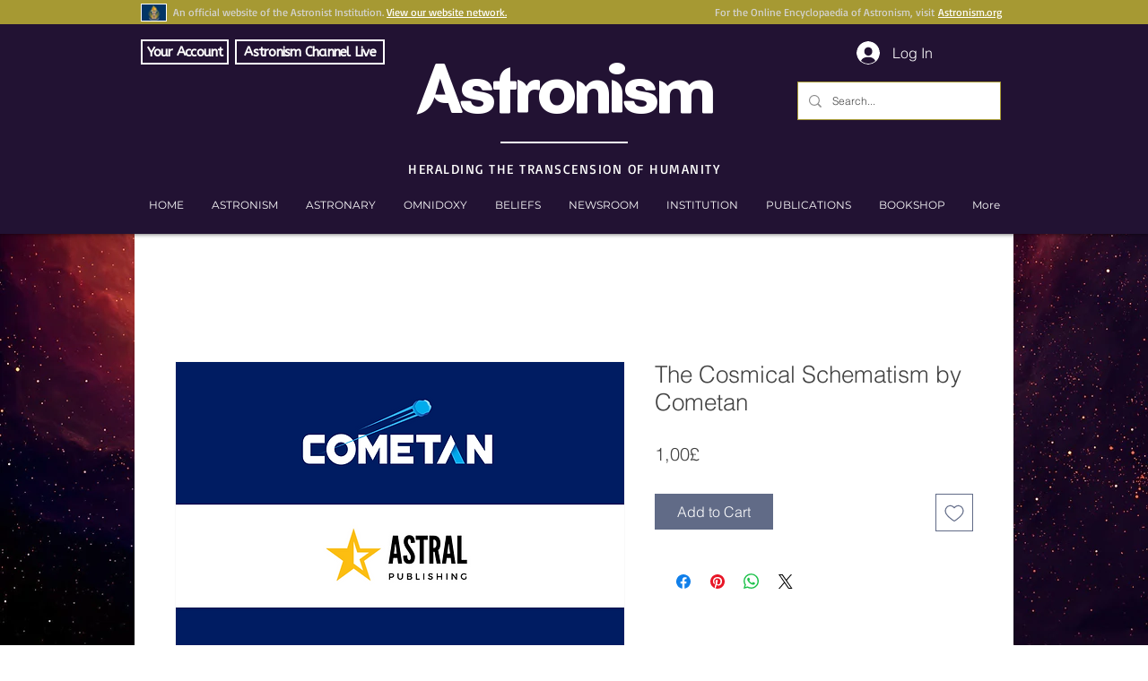

--- FILE ---
content_type: text/html; charset=utf-8
request_url: https://accounts.google.com/o/oauth2/postmessageRelay?parent=https%3A%2F%2Fstatic.parastorage.com&jsh=m%3B%2F_%2Fscs%2Fabc-static%2F_%2Fjs%2Fk%3Dgapi.lb.en.W5qDlPExdtA.O%2Fd%3D1%2Frs%3DAHpOoo8JInlRP_yLzwScb00AozrrUS6gJg%2Fm%3D__features__
body_size: 161
content:
<!DOCTYPE html><html><head><title></title><meta http-equiv="content-type" content="text/html; charset=utf-8"><meta http-equiv="X-UA-Compatible" content="IE=edge"><meta name="viewport" content="width=device-width, initial-scale=1, minimum-scale=1, maximum-scale=1, user-scalable=0"><script src='https://ssl.gstatic.com/accounts/o/2580342461-postmessagerelay.js' nonce="QO4kj-c-DcgVZeO7Yo8kEw"></script></head><body><script type="text/javascript" src="https://apis.google.com/js/rpc:shindig_random.js?onload=init" nonce="QO4kj-c-DcgVZeO7Yo8kEw"></script></body></html>

--- FILE ---
content_type: text/html; charset=utf-8
request_url: https://www.google.com/recaptcha/api2/aframe
body_size: 267
content:
<!DOCTYPE HTML><html><head><meta http-equiv="content-type" content="text/html; charset=UTF-8"></head><body><script nonce="B4m_WX61ln0mrD7G6yAyAg">/** Anti-fraud and anti-abuse applications only. See google.com/recaptcha */ try{var clients={'sodar':'https://pagead2.googlesyndication.com/pagead/sodar?'};window.addEventListener("message",function(a){try{if(a.source===window.parent){var b=JSON.parse(a.data);var c=clients[b['id']];if(c){var d=document.createElement('img');d.src=c+b['params']+'&rc='+(localStorage.getItem("rc::a")?sessionStorage.getItem("rc::b"):"");window.document.body.appendChild(d);sessionStorage.setItem("rc::e",parseInt(sessionStorage.getItem("rc::e")||0)+1);localStorage.setItem("rc::h",'1764730477163');}}}catch(b){}});window.parent.postMessage("_grecaptcha_ready", "*");}catch(b){}</script></body></html>